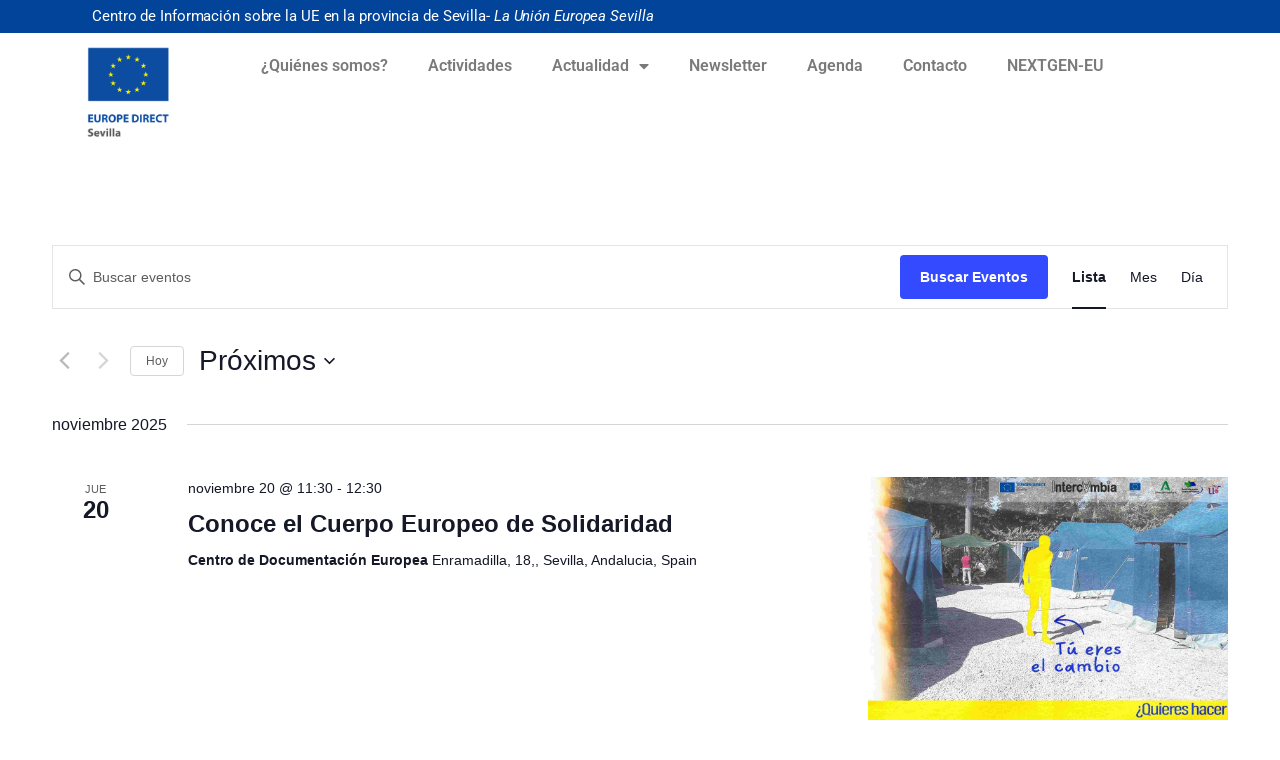

--- FILE ---
content_type: text/css
request_url: https://europedirectsevilla.us.es/wp-content/plugins/the-events-calendar/build/event-website/frontend.css?ver=6.15.11
body_size: 228
content:
.tribe-block__event-website a{align-items:center;background-color:#009fd4;border:1px solid #e1e3e6;color:#fff;display:inline-flex;font-size:1.125rem;justify-content:center;max-width:100%;min-height:54px;padding:0 20px}.tribe-block__event-website a:hover{color:#fff}


--- FILE ---
content_type: text/css
request_url: https://europedirectsevilla.us.es/wp-content/uploads/elementor/css/post-17289.css?ver=1763153835
body_size: 1240
content:
.elementor-17289 .elementor-element.elementor-element-b817be5:not(.elementor-motion-effects-element-type-background), .elementor-17289 .elementor-element.elementor-element-b817be5 > .elementor-motion-effects-container > .elementor-motion-effects-layer{background-color:var( --e-global-color-primary );}.elementor-17289 .elementor-element.elementor-element-b817be5{transition:background 0.3s, border 0.3s, border-radius 0.3s, box-shadow 0.3s;margin-top:0px;margin-bottom:0px;padding:0px 0px 0px 0px;}.elementor-17289 .elementor-element.elementor-element-b817be5 > .elementor-background-overlay{transition:background 0.3s, border-radius 0.3s, opacity 0.3s;}.elementor-17289 .elementor-element.elementor-element-21040e8:not(.elementor-motion-effects-element-type-background) > .elementor-widget-wrap, .elementor-17289 .elementor-element.elementor-element-21040e8 > .elementor-widget-wrap > .elementor-motion-effects-container > .elementor-motion-effects-layer{background-color:#02449900;}.elementor-17289 .elementor-element.elementor-element-21040e8 > .elementor-widget-wrap > .elementor-widget:not(.elementor-widget__width-auto):not(.elementor-widget__width-initial):not(:last-child):not(.elementor-absolute){margin-bottom:0px;}.elementor-17289 .elementor-element.elementor-element-21040e8 > .elementor-element-populated{transition:background 0.3s, border 0.3s, border-radius 0.3s, box-shadow 0.3s;padding:0px 0px 0px 22px;}.elementor-17289 .elementor-element.elementor-element-21040e8 > .elementor-element-populated > .elementor-background-overlay{transition:background 0.3s, border-radius 0.3s, opacity 0.3s;}.elementor-widget-heading .elementor-heading-title{font-family:var( --e-global-typography-primary-font-family ), Sans-serif;font-weight:var( --e-global-typography-primary-font-weight );color:var( --e-global-color-primary );}.elementor-17289 .elementor-element.elementor-element-078778e{text-align:left;}.elementor-17289 .elementor-element.elementor-element-078778e .elementor-heading-title{font-family:"Roboto", Sans-serif;font-size:15px;font-weight:400;line-height:33px;letter-spacing:-0.1px;word-spacing:0px;color:var( --e-global-color-742b4dc0 );}.elementor-widget-image .widget-image-caption{color:var( --e-global-color-text );font-family:var( --e-global-typography-text-font-family ), Sans-serif;font-weight:var( --e-global-typography-text-font-weight );}.elementor-17289 .elementor-element.elementor-element-ae452af{width:var( --container-widget-width, 87.781% );max-width:87.781%;--container-widget-width:87.781%;--container-widget-flex-grow:0;}.elementor-17289 .elementor-element.elementor-element-597f292.elementor-column > .elementor-widget-wrap{justify-content:flex-end;}.elementor-widget-nav-menu .elementor-nav-menu .elementor-item{font-family:var( --e-global-typography-primary-font-family ), Sans-serif;font-weight:var( --e-global-typography-primary-font-weight );}.elementor-widget-nav-menu .elementor-nav-menu--main .elementor-item{color:var( --e-global-color-text );fill:var( --e-global-color-text );}.elementor-widget-nav-menu .elementor-nav-menu--main .elementor-item:hover,
					.elementor-widget-nav-menu .elementor-nav-menu--main .elementor-item.elementor-item-active,
					.elementor-widget-nav-menu .elementor-nav-menu--main .elementor-item.highlighted,
					.elementor-widget-nav-menu .elementor-nav-menu--main .elementor-item:focus{color:var( --e-global-color-accent );fill:var( --e-global-color-accent );}.elementor-widget-nav-menu .elementor-nav-menu--main:not(.e--pointer-framed) .elementor-item:before,
					.elementor-widget-nav-menu .elementor-nav-menu--main:not(.e--pointer-framed) .elementor-item:after{background-color:var( --e-global-color-accent );}.elementor-widget-nav-menu .e--pointer-framed .elementor-item:before,
					.elementor-widget-nav-menu .e--pointer-framed .elementor-item:after{border-color:var( --e-global-color-accent );}.elementor-widget-nav-menu{--e-nav-menu-divider-color:var( --e-global-color-text );}.elementor-widget-nav-menu .elementor-nav-menu--dropdown .elementor-item, .elementor-widget-nav-menu .elementor-nav-menu--dropdown  .elementor-sub-item{font-family:var( --e-global-typography-accent-font-family ), Sans-serif;font-weight:var( --e-global-typography-accent-font-weight );}.elementor-17289 .elementor-element.elementor-element-7fa885e{width:var( --container-widget-width, 96.847% );max-width:96.847%;--container-widget-width:96.847%;--container-widget-flex-grow:0;}.elementor-17289 .elementor-element.elementor-element-7fa885e .elementor-menu-toggle{margin:0 auto;background-color:var( --e-global-color-primary );}.elementor-17289 .elementor-element.elementor-element-7fa885e .elementor-nav-menu--main .elementor-item:hover,
					.elementor-17289 .elementor-element.elementor-element-7fa885e .elementor-nav-menu--main .elementor-item.elementor-item-active,
					.elementor-17289 .elementor-element.elementor-element-7fa885e .elementor-nav-menu--main .elementor-item.highlighted,
					.elementor-17289 .elementor-element.elementor-element-7fa885e .elementor-nav-menu--main .elementor-item:focus{color:var( --e-global-color-primary );fill:var( --e-global-color-primary );}.elementor-17289 .elementor-element.elementor-element-7fa885e .elementor-nav-menu--main:not(.e--pointer-framed) .elementor-item:before,
					.elementor-17289 .elementor-element.elementor-element-7fa885e .elementor-nav-menu--main:not(.e--pointer-framed) .elementor-item:after{background-color:var( --e-global-color-primary );}.elementor-17289 .elementor-element.elementor-element-7fa885e .e--pointer-framed .elementor-item:before,
					.elementor-17289 .elementor-element.elementor-element-7fa885e .e--pointer-framed .elementor-item:after{border-color:var( --e-global-color-primary );}.elementor-17289 .elementor-element.elementor-element-7fa885e div.elementor-menu-toggle{color:var( --e-global-color-primary );}.elementor-17289 .elementor-element.elementor-element-7fa885e div.elementor-menu-toggle svg{fill:var( --e-global-color-primary );}.elementor-17289 .elementor-element.elementor-element-7fa885e div.elementor-menu-toggle:hover, .elementor-17289 .elementor-element.elementor-element-7fa885e div.elementor-menu-toggle:focus{color:var( --e-global-color-primary );}.elementor-17289 .elementor-element.elementor-element-7fa885e div.elementor-menu-toggle:hover svg, .elementor-17289 .elementor-element.elementor-element-7fa885e div.elementor-menu-toggle:focus svg{fill:var( --e-global-color-primary );}.elementor-theme-builder-content-area{height:400px;}.elementor-location-header:before, .elementor-location-footer:before{content:"";display:table;clear:both;}@media(max-width:767px){.elementor-17289 .elementor-element.elementor-element-ae452af{width:var( --container-widget-width, 109.453px );max-width:109.453px;--container-widget-width:109.453px;--container-widget-flex-grow:0;}.elementor-17289 .elementor-element.elementor-element-7fa885e{width:var( --container-widget-width, 135.266px );max-width:135.266px;--container-widget-width:135.266px;--container-widget-flex-grow:0;}}@media(min-width:768px){.elementor-17289 .elementor-element.elementor-element-21040e8{width:100%;}.elementor-17289 .elementor-element.elementor-element-2fda481{width:11.402%;}.elementor-17289 .elementor-element.elementor-element-597f292{width:88.598%;}}

--- FILE ---
content_type: text/css
request_url: https://europedirectsevilla.us.es/wp-content/uploads/elementor/css/post-14347.css?ver=1763153835
body_size: 1268
content:
.elementor-14347 .elementor-element.elementor-element-199e0b1 > .elementor-background-overlay{background-color:var( --e-global-color-primary );opacity:1;transition:background 0.3s, border-radius 0.3s, opacity 0.3s;}.elementor-14347 .elementor-element.elementor-element-199e0b1{transition:background 0.3s, border 0.3s, border-radius 0.3s, box-shadow 0.3s;}.elementor-widget-image-box .elementor-image-box-title{font-family:var( --e-global-typography-primary-font-family ), Sans-serif;font-weight:var( --e-global-typography-primary-font-weight );color:var( --e-global-color-primary );}.elementor-widget-image-box:has(:hover) .elementor-image-box-title,
					 .elementor-widget-image-box:has(:focus) .elementor-image-box-title{color:var( --e-global-color-primary );}.elementor-widget-image-box .elementor-image-box-description{font-family:var( --e-global-typography-text-font-family ), Sans-serif;font-weight:var( --e-global-typography-text-font-weight );color:var( --e-global-color-text );}.elementor-14347 .elementor-element.elementor-element-26c32bd > .elementor-widget-container{margin:0px 0px 0px 0px;}.elementor-14347 .elementor-element.elementor-element-26c32bd .elementor-image-box-wrapper{text-align:center;}.elementor-14347 .elementor-element.elementor-element-26c32bd.elementor-position-right .elementor-image-box-img{margin-left:0px;}.elementor-14347 .elementor-element.elementor-element-26c32bd.elementor-position-left .elementor-image-box-img{margin-right:0px;}.elementor-14347 .elementor-element.elementor-element-26c32bd.elementor-position-top .elementor-image-box-img{margin-bottom:0px;}.elementor-14347 .elementor-element.elementor-element-26c32bd .elementor-image-box-title{margin-bottom:0px;font-size:17px;font-weight:400;line-height:0.1em;letter-spacing:0px;color:#FFFFFF;}.elementor-14347 .elementor-element.elementor-element-26c32bd .elementor-image-box-wrapper .elementor-image-box-img{width:100%;}.elementor-14347 .elementor-element.elementor-element-26c32bd .elementor-image-box-img img{transition-duration:0.3s;}.elementor-14347 .elementor-element.elementor-element-26c32bd .elementor-image-box-description{font-size:14px;color:#FFFFFF;}.elementor-14347 .elementor-element.elementor-element-928828c > .elementor-widget-container{margin:0px 0px 0px 0px;}.elementor-14347 .elementor-element.elementor-element-928828c .elementor-image-box-wrapper{text-align:center;}.elementor-14347 .elementor-element.elementor-element-928828c.elementor-position-right .elementor-image-box-img{margin-left:0px;}.elementor-14347 .elementor-element.elementor-element-928828c.elementor-position-left .elementor-image-box-img{margin-right:0px;}.elementor-14347 .elementor-element.elementor-element-928828c.elementor-position-top .elementor-image-box-img{margin-bottom:0px;}.elementor-14347 .elementor-element.elementor-element-928828c .elementor-image-box-title{margin-bottom:0px;font-size:17px;font-weight:400;line-height:0.1em;letter-spacing:0px;color:#FFFFFF;}.elementor-14347 .elementor-element.elementor-element-928828c .elementor-image-box-wrapper .elementor-image-box-img{width:100%;}.elementor-14347 .elementor-element.elementor-element-928828c .elementor-image-box-img img{transition-duration:0.3s;}.elementor-14347 .elementor-element.elementor-element-928828c .elementor-image-box-description{font-size:14px;color:#FFFFFF;}.elementor-14347 .elementor-element.elementor-element-36716ea > .elementor-widget-container{margin:0px 0px 0px 0px;}.elementor-14347 .elementor-element.elementor-element-36716ea .elementor-image-box-wrapper{text-align:center;}.elementor-14347 .elementor-element.elementor-element-36716ea.elementor-position-right .elementor-image-box-img{margin-left:0px;}.elementor-14347 .elementor-element.elementor-element-36716ea.elementor-position-left .elementor-image-box-img{margin-right:0px;}.elementor-14347 .elementor-element.elementor-element-36716ea.elementor-position-top .elementor-image-box-img{margin-bottom:0px;}.elementor-14347 .elementor-element.elementor-element-36716ea .elementor-image-box-title{margin-bottom:0px;font-size:17px;font-weight:400;line-height:0.1em;letter-spacing:0px;color:#FFFFFF;}.elementor-14347 .elementor-element.elementor-element-36716ea .elementor-image-box-wrapper .elementor-image-box-img{width:100%;}.elementor-14347 .elementor-element.elementor-element-36716ea .elementor-image-box-img img{transition-duration:0.3s;}.elementor-14347 .elementor-element.elementor-element-36716ea .elementor-image-box-description{font-size:14px;color:#FFFFFF;}.elementor-14347 .elementor-element.elementor-element-e95f6c6 > .elementor-widget-container{margin:0px 0px 0px 0px;padding:0px 0px 0px 0px;}.elementor-14347 .elementor-element.elementor-element-e95f6c6 .elementor-image-box-wrapper{text-align:center;}.elementor-14347 .elementor-element.elementor-element-e95f6c6.elementor-position-right .elementor-image-box-img{margin-left:0px;}.elementor-14347 .elementor-element.elementor-element-e95f6c6.elementor-position-left .elementor-image-box-img{margin-right:0px;}.elementor-14347 .elementor-element.elementor-element-e95f6c6.elementor-position-top .elementor-image-box-img{margin-bottom:0px;}.elementor-14347 .elementor-element.elementor-element-e95f6c6 .elementor-image-box-title{margin-bottom:0px;font-size:17px;font-weight:400;line-height:0.1em;letter-spacing:0px;color:#FFFFFF;}.elementor-14347 .elementor-element.elementor-element-e95f6c6 .elementor-image-box-wrapper .elementor-image-box-img{width:100%;}.elementor-14347 .elementor-element.elementor-element-e95f6c6 .elementor-image-box-img img{transition-duration:0.3s;}.elementor-14347 .elementor-element.elementor-element-e95f6c6 .elementor-image-box-description{font-size:14px;color:#FFFFFF;}.elementor-14347 .elementor-element.elementor-element-3d8b289 > .elementor-background-overlay{background-color:var( --e-global-color-primary );opacity:1;transition:background 0.3s, border-radius 0.3s, opacity 0.3s;}.elementor-14347 .elementor-element.elementor-element-3d8b289{transition:background 0.3s, border 0.3s, border-radius 0.3s, box-shadow 0.3s;}.elementor-14347 .elementor-element.elementor-element-e5f409a > .elementor-widget-container{margin:0px 0px 0px 0px;}.elementor-14347 .elementor-element.elementor-element-e5f409a .elementor-image-box-wrapper{text-align:center;}.elementor-14347 .elementor-element.elementor-element-e5f409a.elementor-position-right .elementor-image-box-img{margin-left:0px;}.elementor-14347 .elementor-element.elementor-element-e5f409a.elementor-position-left .elementor-image-box-img{margin-right:0px;}.elementor-14347 .elementor-element.elementor-element-e5f409a.elementor-position-top .elementor-image-box-img{margin-bottom:0px;}.elementor-14347 .elementor-element.elementor-element-e5f409a .elementor-image-box-title{margin-bottom:0px;font-size:1px;font-weight:400;line-height:0.1em;letter-spacing:0px;color:#FFFFFF;}.elementor-14347 .elementor-element.elementor-element-e5f409a .elementor-image-box-wrapper .elementor-image-box-img{width:100%;}.elementor-14347 .elementor-element.elementor-element-e5f409a .elementor-image-box-img img{transition-duration:0.3s;}.elementor-14347 .elementor-element.elementor-element-e5f409a .elementor-image-box-description{font-size:14px;color:#FFFFFF;}.elementor-14347 .elementor-element.elementor-element-1c814c6 > .elementor-widget-container{margin:0px 0px 0px 0px;}.elementor-14347 .elementor-element.elementor-element-1c814c6 .elementor-image-box-wrapper{text-align:center;}.elementor-14347 .elementor-element.elementor-element-1c814c6.elementor-position-right .elementor-image-box-img{margin-left:0px;}.elementor-14347 .elementor-element.elementor-element-1c814c6.elementor-position-left .elementor-image-box-img{margin-right:0px;}.elementor-14347 .elementor-element.elementor-element-1c814c6.elementor-position-top .elementor-image-box-img{margin-bottom:0px;}.elementor-14347 .elementor-element.elementor-element-1c814c6 .elementor-image-box-title{margin-bottom:0px;font-size:17px;font-weight:400;line-height:0.1em;letter-spacing:0px;color:#FFFFFF;}.elementor-14347 .elementor-element.elementor-element-1c814c6 .elementor-image-box-wrapper .elementor-image-box-img{width:100%;}.elementor-14347 .elementor-element.elementor-element-1c814c6 .elementor-image-box-img img{transition-duration:0.3s;}.elementor-14347 .elementor-element.elementor-element-1c814c6 .elementor-image-box-description{font-size:14px;color:#FFFFFF;}.elementor-14347 .elementor-element.elementor-element-ed57a5f > .elementor-widget-container{margin:0px 0px 0px 0px;}.elementor-14347 .elementor-element.elementor-element-ed57a5f .elementor-image-box-wrapper{text-align:center;}.elementor-14347 .elementor-element.elementor-element-ed57a5f.elementor-position-right .elementor-image-box-img{margin-left:0px;}.elementor-14347 .elementor-element.elementor-element-ed57a5f.elementor-position-left .elementor-image-box-img{margin-right:0px;}.elementor-14347 .elementor-element.elementor-element-ed57a5f.elementor-position-top .elementor-image-box-img{margin-bottom:0px;}.elementor-14347 .elementor-element.elementor-element-ed57a5f .elementor-image-box-title{margin-bottom:0px;font-size:17px;font-weight:400;line-height:0.1em;letter-spacing:0px;color:#FFFFFF;}.elementor-14347 .elementor-element.elementor-element-ed57a5f .elementor-image-box-wrapper .elementor-image-box-img{width:100%;}.elementor-14347 .elementor-element.elementor-element-ed57a5f .elementor-image-box-img img{transition-duration:0.3s;}.elementor-14347 .elementor-element.elementor-element-ed57a5f .elementor-image-box-description{font-size:14px;color:#FFFFFF;}.elementor-14347 .elementor-element.elementor-element-fdc5d05 > .elementor-widget-container{margin:0px 0px 0px 0px;}.elementor-14347 .elementor-element.elementor-element-fdc5d05 .elementor-image-box-wrapper{text-align:center;}.elementor-14347 .elementor-element.elementor-element-fdc5d05.elementor-position-right .elementor-image-box-img{margin-left:0px;}.elementor-14347 .elementor-element.elementor-element-fdc5d05.elementor-position-left .elementor-image-box-img{margin-right:0px;}.elementor-14347 .elementor-element.elementor-element-fdc5d05.elementor-position-top .elementor-image-box-img{margin-bottom:0px;}.elementor-14347 .elementor-element.elementor-element-fdc5d05 .elementor-image-box-title{margin-bottom:0px;font-size:17px;font-weight:400;line-height:0.1em;letter-spacing:0px;color:#FFFFFF;}.elementor-14347 .elementor-element.elementor-element-fdc5d05 .elementor-image-box-wrapper .elementor-image-box-img{width:100%;}.elementor-14347 .elementor-element.elementor-element-fdc5d05 .elementor-image-box-img img{transition-duration:0.3s;}.elementor-14347 .elementor-element.elementor-element-fdc5d05 .elementor-image-box-description{font-size:14px;color:#FFFFFF;}.elementor-14347 .elementor-element.elementor-element-a534013:not(.elementor-motion-effects-element-type-background), .elementor-14347 .elementor-element.elementor-element-a534013 > .elementor-motion-effects-container > .elementor-motion-effects-layer{background-color:#FFFFFF;}.elementor-14347 .elementor-element.elementor-element-a534013{transition:background 0.3s, border 0.3s, border-radius 0.3s, box-shadow 0.3s;}.elementor-14347 .elementor-element.elementor-element-a534013 > .elementor-background-overlay{transition:background 0.3s, border-radius 0.3s, opacity 0.3s;}.elementor-widget-image .widget-image-caption{color:var( --e-global-color-text );font-family:var( --e-global-typography-text-font-family ), Sans-serif;font-weight:var( --e-global-typography-text-font-weight );}.elementor-14347 .elementor-element.elementor-element-37540c4 img{max-width:150px;}.elementor-widget-text-editor{font-family:var( --e-global-typography-text-font-family ), Sans-serif;font-weight:var( --e-global-typography-text-font-weight );color:var( --e-global-color-text );}.elementor-widget-text-editor.elementor-drop-cap-view-stacked .elementor-drop-cap{background-color:var( --e-global-color-primary );}.elementor-widget-text-editor.elementor-drop-cap-view-framed .elementor-drop-cap, .elementor-widget-text-editor.elementor-drop-cap-view-default .elementor-drop-cap{color:var( --e-global-color-primary );border-color:var( --e-global-color-primary );}.elementor-theme-builder-content-area{height:400px;}.elementor-location-header:before, .elementor-location-footer:before{content:"";display:table;clear:both;}@media(max-width:767px){.elementor-14347 .elementor-element.elementor-element-26c32bd .elementor-image-box-img{margin-bottom:0px;}.elementor-14347 .elementor-element.elementor-element-928828c .elementor-image-box-img{margin-bottom:0px;}.elementor-14347 .elementor-element.elementor-element-36716ea .elementor-image-box-img{margin-bottom:0px;}.elementor-14347 .elementor-element.elementor-element-e95f6c6 .elementor-image-box-img{margin-bottom:0px;}.elementor-14347 .elementor-element.elementor-element-e5f409a .elementor-image-box-img{margin-bottom:0px;}.elementor-14347 .elementor-element.elementor-element-1c814c6 .elementor-image-box-img{margin-bottom:0px;}.elementor-14347 .elementor-element.elementor-element-ed57a5f .elementor-image-box-img{margin-bottom:0px;}.elementor-14347 .elementor-element.elementor-element-fdc5d05 .elementor-image-box-img{margin-bottom:0px;}}